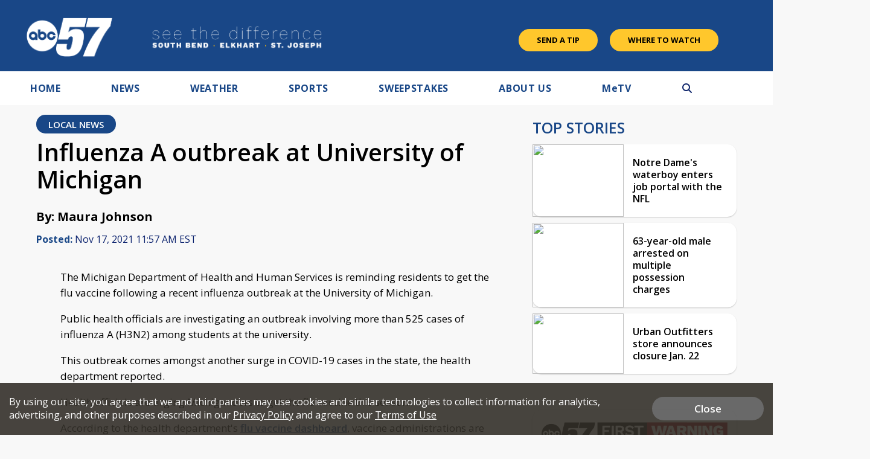

--- FILE ---
content_type: text/html; charset=utf-8
request_url: https://www.google.com/recaptcha/api2/aframe
body_size: -86
content:
<!DOCTYPE HTML><html><head><meta http-equiv="content-type" content="text/html; charset=UTF-8"></head><body><script nonce="cSPk63CVFLmMvVWJuGxang">/** Anti-fraud and anti-abuse applications only. See google.com/recaptcha */ try{var clients={'sodar':'https://pagead2.googlesyndication.com/pagead/sodar?'};window.addEventListener("message",function(a){try{if(a.source===window.parent){var b=JSON.parse(a.data);var c=clients[b['id']];if(c){var d=document.createElement('img');d.src=c+b['params']+'&rc='+(localStorage.getItem("rc::a")?sessionStorage.getItem("rc::b"):"");window.document.body.appendChild(d);sessionStorage.setItem("rc::e",parseInt(sessionStorage.getItem("rc::e")||0)+1);localStorage.setItem("rc::h",'1768289007014');}}}catch(b){}});window.parent.postMessage("_grecaptcha_ready", "*");}catch(b){}</script></body></html>

--- FILE ---
content_type: application/javascript; charset=utf-8
request_url: https://fundingchoicesmessages.google.com/f/AGSKWxXtX5UjbKXP1IAFoQ6NbzM3QxlSUTezhnFxLEtIenMdHgA2Q_4CPGhH33YUuGWVkkXmAiEn3Q6TtQR01sVtYP2FEhEUpgS4c6FXjm8TVNPTQtciDfpLzS_vPp6WbYg3sMLVhIo3czRs7j-ASS_6XfZznUuRIBf0kVUvSPlcDKQjmkRnuVd03w6peEFR/_/assets/ads-/zaz-admanager.-api.adyoulike.com/adgear1-/propadbl.
body_size: -1287
content:
window['92cf0187-28c5-4b12-ad63-b156f18f92a7'] = true;